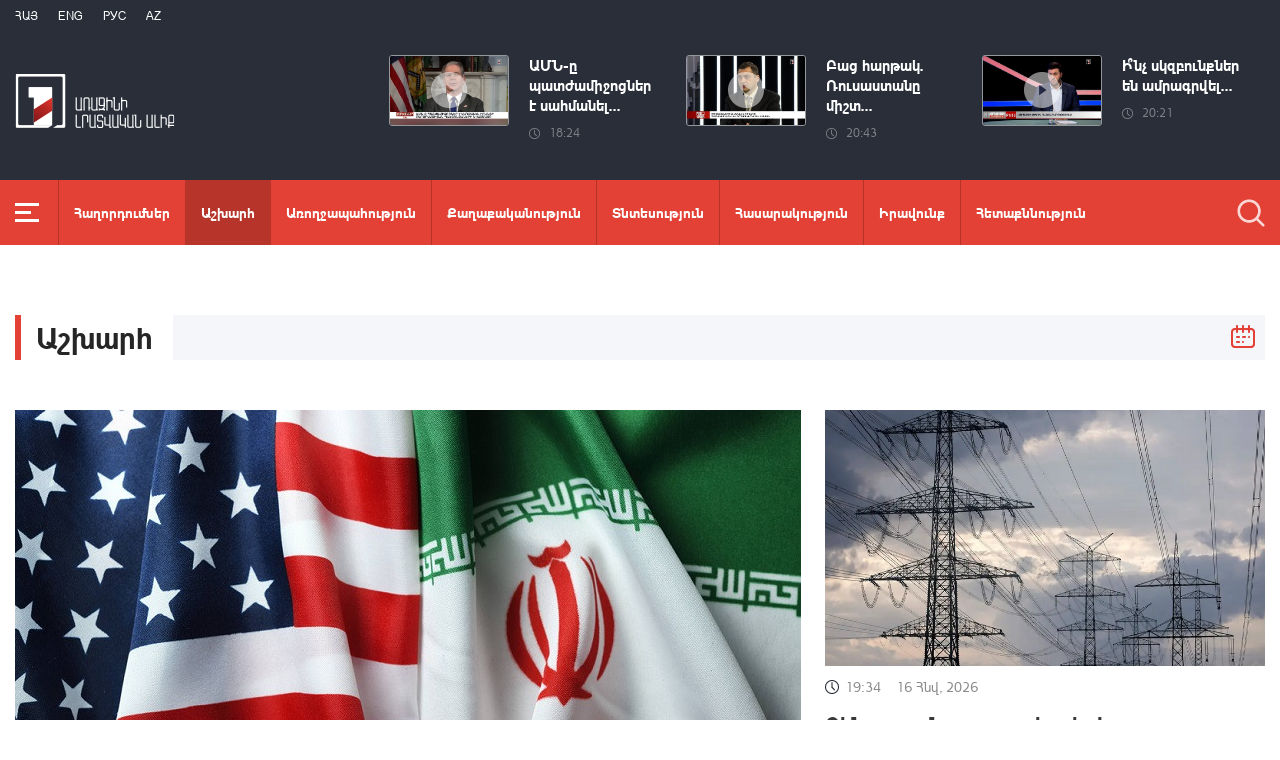

--- FILE ---
content_type: text/html; charset=utf-8
request_url: https://www.1lurer.am/hy/category/International/1
body_size: 7342
content:
<!DOCTYPE html>
<!--[if lte IE 1]>
##########################################################################
#
#                  _           _     _             _    _      _ _
#                 (_)         | |   | |           | |  | |    | (_)
#  _ __  _ __ ___  _  ___  ___| |_  | |__  _   _  | |__| | ___| |___  __
# | '_ \| '__/ _ \| |/ _ \/ __| __| | '_ \| | | | |  __  |/ _ \ | \ \/ /
# | |_) | | | (_) | |  __/ (__| |_  | |_) | |_| | | |  | |  __/ | |>  <
# | .__/|_|  \___/| |\___|\___|\__| |_.__/ \__, | |_|  |_|\___|_|_/_/\_\
# | |            _/ |                       __/ |
# |_|           |__/                       |___/
#
# URL: www.helix.am
#
##########################################################################
<![endif]-->
<html lang="hy">
<head>
    <meta charset="utf-8" />
    <meta name="viewport" content="width=device-width, initial-scale=1, maximum-scale=1, user-scalable=yes" />
        <meta property="fb:pages" content="264990917673484" />  <!--  fb instance_articles  -->
    <meta name="format-detection" content="telephone=no" />
    <meta name="apple-itunes-app" content="app-id=989715996" />
    <title>Աշխարհ</title>
<link rel="canonical" href="https://www.1lurer.am/hy/category/International"/>
<link rel="next" href="" />
<meta property="og:image" content="https://www.1tv.am/img/news/fb-share.png" /><meta property="og:title" content="Աշխարհ" /><meta property="og:description" content="Հայաստանի հանրային հեռուստաընկերության պաշտոնական կայքի Լուրեր բաժնում տեղ են գտնում ինչպես եթերում հեռարձակված տարբեր նորությունները, այնպես էլ հայաստանյան կյանքում ակնառու այլ դեպքերն ու իրադարձությունները:" /><meta property="og:url" content="https://www.1lurer.am/hy/category/International" /><meta name="twitter:card" content="summary_large_image" /><meta name="twitter:title" content="Աշխարհ" /><meta name="twitter:description" content="Հայաստանի հանրային հեռուստաընկերության պաշտոնական կայքի Լուրեր բաժնում տեղ են գտնում ինչպես եթերում հեռարձակված տարբեր նորությունները, այնպես էլ հայաստանյան կյանքում ակնառու այլ դեպքերն ու իրադարձությունները:" /><meta name="twitter:image" content="https://www.1tv.am/img/news/fb-share.png" /><meta name="twitter:url" content="https://www.1lurer.am/hy/category/International" />        <script>var $app = {"localisation":{"not_ml":false,"lng":{"code":"hy"},"trans":{"core.error.400.head_title":"400 Bad Request","core.error.400.message":"The request could not be understood by the server due to malformed syntax. The client SHOULD NOT repeat the request without modifications.","core.error.401.head_title":"401 Unauthorized","core.error.401.message":"Please log in to perform this action","core.error.403.head_title":"403 Forbidden","core.error.403.message":"The server understood the request, but is refusing to fulfill it. Authorization will not help and the request SHOULD NOT be repeated. If the request method was not HEAD and the server wishes to make public why the request has not been fulfilled, it SHOULD describe the reason for the refusal in the entity. If the server does not wish to make this information available to the client, the status code 404 (Not Found) can be used instead.","core.error.404.head_title":" 404 Not Found","core.error.404.message":"\u0546\u0574\u0561\u0576 \u0567\u057b \u0563\u0578\u0575\u0578\u0582\u0569\u0575\u0578\u0582\u0576 \u0579\u0578\u0582\u0576\u056b","core.error.405.head_title":"405 Method Not Allowed","core.error.405.message":"The method specified in the Request-Line is not allowed for the resource identified by the Request-URI. The response MUST include an Allow header containing a list of valid methods for the requested resource.","core.error.500.head_title":"500 Internal Server Error","core.error.500.message":"The server encountered an unexpected condition which prevented it from fulfilling the request.","core.error.verify_network.head_title":"Verify network","core.error.verify_network.message":"Verify network","core.error.timeout.head_title":"Timeout","core.error.timeout.message":"Timeout","core.error.modal.button.ok":"\u056c\u0561\u057e"}}};</script>
            <link rel="icon" href="/img/news/favicon.png?v=1" />
    <link rel="shortcut icon" href="/img/news/favicon.ico?v=1" />
    <link rel="stylesheet" href="/build/css/news-main.css?v=507" />
    <link rel="apple-touch-icon-precomposed" sizes="57x57" href="/img/news/apple-touch-icon-57x57-precomposed.png?v=1" />
    <link rel="apple-touch-icon-precomposed" sizes="72x72" href="/img/news/apple-touch-icon-72x72-precomposed.png?v=1" />
    <link rel="apple-touch-icon-precomposed" sizes="114x114" href="/img/news/apple-touch-icon-114x114-precomposed.png?v=1" />
    <link rel="alternate" type="application/rss+xml" title="RSS" href="https://www.1lurer.am/hy/rss"/>

    <!-- Google tag (gtag.js) --> 
    <script async src="https://www.googletagmanager.com/gtag/js?id=G-ZCD3R01207"></script> 
    <script> 
        window.dataLayer = window.dataLayer || [];
        function gtag(){dataLayer.push(arguments);} 
        gtag('js', new Date()); 
        gtag('config', 'G-ZCD3R01207'); 
    </script>



    <script src="/build/js/top-libs.js?v=507"></script>
    <script>
        var $baseUrl = 'https://www.1tv.am/hy/';
    </script>
</head>
<body class="hy">
    <header>

        <div class="top-box">

            <div class="center clear-fix">

                <div class="top-box__left fl">

                    <ul class="language-list">
                                                        <li class="language-list__item ver-top-box">
                                    <a href="https://www.1lurer.am/hy/category/International/1"
                                       class="language-list__link db fs12 tu  language-list__link--active ">Հայ</a>
                                </li>
                                                                <li class="language-list__item ver-top-box">
                                    <a href="https://www.1lurer.am/en/category/International/1"
                                       class="language-list__link db fs12 tu  language-list__link--active ">Eng</a>
                                </li>
                                                                <li class="language-list__item ver-top-box">
                                    <a href="https://www.1lurer.am/ru/category/International/1"
                                       class="language-list__link db fs12 tu  language-list__link--active ">РУС</a>
                                </li>
                                                                <li class="language-list__item ver-top-box">
                                    <a href="https://www.1lurer.am/az/category/International/1"
                                       class="language-list__link db fs12 tu  language-list__link--active ">Az</a>
                                </li>
                                                    </ul>

                    <a href="/hy" class="top-box__logo db sprite"></a>

                </div>

                <div class="top-box__right">
                                            <div class="hot-news">
                            
                                <div class="hot-news__item">
                                    <a href="https://www.1lurer.am/hy/tv_program/zddgmdzgn" class="hot-news__link db">
                                    <span class="hot-news__inner db clear-fix">
                                        <span class="hot-news__img-box hot-news__img-box--video-icon sprite-b  db fl pr">
                                            <img class="hot-news__img" src="/images/tvprogram/2/5528/mycollages_2026_01_16t182342_879.jpeg" alt="ԱՄՆ-ը պատժամիջոցներ է սահմանել իրանցի բարձրաստիճան պաշտոնյաների նկատմամբ. «Հարևաններ»" />
                                        </span>
                                        <span class="hot-news__right-box db">
                                            <span class="hot-news__title db fb fs15">ԱՄՆ-ը պատժամիջոցներ է սահմանել...</span>
                                            <span class="hot-news__time db fs12 sprite-b pr">18:24</span>
                                        </span>
                                    </span>
                                    </a>
                                </div>

                            
                                <div class="hot-news__item">
                                    <a href="https://www.1lurer.am/hy/tv_program/47895" class="hot-news__link db">
                                    <span class="hot-news__inner db clear-fix">
                                        <span class="hot-news__img-box hot-news__img-box--video-icon sprite-b  db fl pr">
                                            <img class="hot-news__img" src="/images/tvprogram/2/5525/2.jpeg" alt="Բաց հարթակ. Ռուսաստանը միշտ մենակ է թողնում դաշնակիցներին և գործընկերներին. Բլեյան" />
                                        </span>
                                        <span class="hot-news__right-box db">
                                            <span class="hot-news__title db fb fs15">Բաց հարթակ. Ռուսաստանը միշտ...</span>
                                            <span class="hot-news__time db fs12 sprite-b pr">20:43</span>
                                        </span>
                                    </span>
                                    </a>
                                </div>

                            
                                <div class="hot-news__item">
                                    <a href="https://www.1lurer.am/hy/tv_program/55558995" class="hot-news__link db">
                                    <span class="hot-news__inner db clear-fix">
                                        <span class="hot-news__img-box hot-news__img-box--video-icon sprite-b  db fl pr">
                                            <img class="hot-news__img" src="/images/tvprogram/2/5524/2.jpeg" alt="Ի՞նչ սկզբունքներ են ամրագրվել ԹՐԻՓ-ով և ի՞նչ է շահելու ՀՀ-ն" />
                                        </span>
                                        <span class="hot-news__right-box db">
                                            <span class="hot-news__title db fb fs15">Ի՞նչ սկզբունքներ են ամրագրվել...</span>
                                            <span class="hot-news__time db fs12 sprite-b pr">20:21</span>
                                        </span>
                                    </span>
                                    </a>
                                </div>

                                                    </div>
                    
                </div>

            </div>

        </div>

        <div class="red-box">
            <div class="red-box__inner">
                <div class="center pr">

                    
                    <div id="burger">
                        <div class="lines line-1"></div>
                        <div class="lines line-2"></div>
                        <div class="lines line-3"></div>
                    </div>

                    <nav class="menu">
                                                    <ul class="menu__list">
                                <li class="menu__item ver-top-box pr">
                                    <a href="https://www.1lurer.am/hy/tv_program/list" class="menu__link db fb">Հաղորդումներ</a>
                                </li><li class="menu__item ver-top-box pr">
                                    <a href="https://www.1lurer.am/hy/category/International" class="menu__link menu__link--active  db fb">Աշխարհ</a>
                                                                        </li><li class="menu__item ver-top-box pr">
                                    <a href="https://www.1lurer.am/hy/category/health" class="menu__link db fb">Առողջապահություն</a>
                                                                        </li><li class="menu__item ver-top-box pr">
                                    <a href="https://www.1lurer.am/hy/category/Political" class="menu__link db fb">Քաղաքականություն</a>
                                                                        </li><li class="menu__item ver-top-box pr">
                                    <a href="https://www.1lurer.am/hy/category/Economic" class="menu__link db fb">Տնտեսություն</a>
                                                                        </li><li class="menu__item ver-top-box pr">
                                    <a href="https://www.1lurer.am/hy/category/Public_" class="menu__link db fb">Հասարակություն</a>
                                                                            <ul class="menu__sub dn">
                                                                                            <li class="menu__sub-item">
                                                    <a href="https://www.1lurer.am/hy/category/azgayinanvtangutyun" class="menu__sub-link db fb">Ազգային անվտանգություն</a>
                                                </li>
                                                                                        </ul>
                                                                        </li><li class="menu__item ver-top-box pr">
                                    <a href="https://www.1lurer.am/hy/category/iravakan" class="menu__link db fb">Իրավունք</a>
                                                                        </li><li class="menu__item ver-top-box pr">
                                    <a href="https://www.1lurer.am/hy/category/hetaqnnutyun" class="menu__link db fb">Հետաքննություն</a>
                                                                        </li><li class="menu__item ver-top-box pr">
                                    <a href="https://www.1lurer.am/hy/category/banak" class="menu__link db fb">Բանակ</a>
                                                                            <ul class="menu__sub dn">
                                                                                            <li class="menu__sub-item">
                                                    <a href="https://www.1lurer.am/hy/category/iravichakysahmanin" class="menu__sub-link db fb">Իրավիճակը սահմանին</a>
                                                </li>
                                                                                        </ul>
                                                                        </li><li class="menu__item ver-top-box pr">
                                    <a href="https://www.1lurer.am/hy/category/arcax" class="menu__link db fb">Լեռնային Ղարաբաղ</a>
                                                                        </li><li class="menu__item ver-top-box pr">
                                    <a href="https://www.1lurer.am/hy/category/artakarg" class="menu__link db fb">Արտակարգ դրություն</a>
                                                                        </li><li class="menu__item ver-top-box pr">
                                    <a href="https://www.1lurer.am/hy/category/regions" class="menu__link db fb">Մարզեր</a>
                                                                        </li><li class="menu__item ver-top-box pr">
                                    <a href="https://www.1lurer.am/hy/category/attackonartsakh" class="menu__link db fb">Հարձակում Լեռնային Ղարաբաղի վրա</a>
                                                                        </li><li class="menu__item ver-top-box pr">
                                    <a href="https://www.1lurer.am/hy/category/diaspora" class="menu__link db fb">Սփյուռք</a>
                                                                        </li><li class="menu__item ver-top-box pr">
                                    <a href="https://www.1lurer.am/hy/category/Cultural_" class="menu__link db fb">Մշակույթ</a>
                                                                        </li><li class="menu__item ver-top-box pr">
                                    <a href="https://www.1lurer.am/hy/category/Sport_" class="menu__link db fb">Սպորտ</a>
                                                                        </li><li class="menu__item ver-top-box pr">
                                    <a href="https://www.1lurer.am/hy/category/taracashrjan" class="menu__link db fb">Տարածաշրջան</a>
                                                                        </li>                            </ul>
                                            </nav>
                    <form class="search-form" action="https://www.1lurer.am/hy/search" method="get">
                        <div class="search-form__box pr dn">
                            <input class="search-form__field fb" type="text" name="q" placeholder="Որոնել" />
                            <button class="search-form__button sprite" type="submit"></button>
                        </div>
                        <button class="search-form__button search-form__button--form-toggle sprite" type="button"></button>
                    </form>

                </div>
            </div>
        </div>

    </header>
    <main>
        <div class="content-wrapper">

    <div class="center clear-fix">

        <div class="content-wrapper__title content-wrapper__title--with-calendar pr">
            <h1 class="content-wrapper__title-header fb fs30 ver-top-box">Աշխարհ</h1>
            <div class="content-wrapper__calendar-box clear-fix">
                <button class="content-wrapper__calendar-icon sprite fr" type="button"></button>
                <div class="content-wrapper__result-box fl fs14"></div>

                <div class="content-wrapper__calendar-form-wrapper dn">
                    <div class="content-wrapper__datepicker"></div>
                    <form class="content-wrapper__calendar-form form_calendar_category" action="https://www.1lurer.am/hy/category/International" method="get">
                        <div class="content-wrapper__calendar-form-box tr">
                            <input type="hidden" name="date" class="content-wrapper__filter-date-from from_date" value="" />
                            <input type="hidden" name="end_date" class="content-wrapper__filter-date-to to_date" value="" />
                            <input class="red-btn ver-top-box fb fs14" type="submit" value="Որոնել" />
                        </div>
                    </form>
                </div>

            </div>
        </div>

        
                    <aside class="content-wrapper__left fl">

                <div class="list list--big">
                    <div class="list__item ver-top-box pr">
                        <div class="list__link-box pr">
                            <a href="https://www.1lurer.am/hy/2026/01/16/Թեհրանը-վստահեցրել-է-Վաշինգտոնին-որ-մահապատժի-չի-ենթարկի-ցուցարարներին-FT/1448360" class="list__link db">
                                <span class="list__img-box db pr">
                                    <img src="/images/news/53/264376/1/l-0x0wh-786x458z-1.jpeg" alt="Թեհրանը վստահեցրել է Վաշինգտոնին, որ մահապատժի չի ենթարկի ցուցարարներին. FT" />
                                </span>
                                <span class="list__date-box db">
                                    <span class="list__time fs14 ver-top-box sprite-b pr">19:50</span><span class="list__date fs14 ver-top-box">16 Հնվ, 2026</span>
                                </span>
                                <span class="list__title db fb fs34">Թեհրանը վստահեցրել է Վաշինգտոնին, որ մահապատժի չի ենթարկի ցուցարարներին. FT</span>
                            </a>
                        </div>
                    </div>
                </div>

            </aside>
            
        <aside class="content-wrapper__right">
                            <div class="list">
                    <div class="list__item ver-top-box pr">
                        <div class="list__link-box pr">
                            <a href="https://www.1lurer.am/hy/2026/01/16/7/1448324" class="list__link db">
                                <span class="list__img-box  db pr">
                                    <img src="/images/news/53/264370/1/l-0x0wh-786x458z-1.jpeg" alt="Չինաստանը դադարեցրել է Ռուսաստանից էլեկտրաէներգիայի գնումը" />
                                </span>
                                <span class="list__date-box db">
                                    <span class="list__time fs14 ver-top-box sprite-b pr">19:34</span><span class="list__date fs14 ver-top-box">16 Հնվ, 2026</span>
                                </span>
                                <span class="list__title db fb fs22">Չինաստանը դադարեցրել է Ռուսաստանից էլեկտրաէներգիայի գնումը</span>
                            </a>
                        </div>
                    </div>
                </div>
            
                        <ul class="list list--horizontal">
                <li class="list__item pr">
                        <div class="list__link-box pr">
                            <a href="https://www.1lurer.am/hy/2026/01/16/Լոնդոնը-դեմ-է-արտահայտվել-Պուտինի-հետ-երկխոսության-վերսկսմանը/1448297" class="list__link db">
                                <span class="list__img-box  db pr fl">
                                    <img src="/images/news/53/264364/1/l-0x0wh-786x458z-1.jpeg" alt="Լոնդոնը դեմ է արտահայտվել Պուտինի հետ երկխոսության վերսկսմանը" />
                                </span>
                                <span class="list__right-content db">
                                    <span class="list__date-box db">
                                        <span class="list__time fs14 ver-top-box sprite-b pr">18:45</span><span class="list__date fs14 ver-top-box">16 Հնվ, 2026</span>
                                    </span>
                                    <span class="list__title db fb">Լոնդոնը դեմ է արտահայտվել Պուտինի հետ երկխոսության վերսկսմանը</span>
                                </span>
                            </a>
                        </div>
                    </li><li class="list__item pr">
                        <div class="list__link-box pr">
                            <a href="https://www.1lurer.am/hy/2026/01/16/98/1448249" class="list__link db">
                                <span class="list__img-box  db pr fl">
                                    <img src="/images/news/53/264356/1/l-0x41wh-786x458z-1.jpeg" alt="Նոբելյան կենտրոնը մեկնաբանել է խաղաղության մրցանակի մեդալի փոխանցումը Թրամփին" />
                                </span>
                                <span class="list__right-content db">
                                    <span class="list__date-box db">
                                        <span class="list__time fs14 ver-top-box sprite-b pr">17:54</span><span class="list__date fs14 ver-top-box">16 Հնվ, 2026</span>
                                    </span>
                                    <span class="list__title db fb">Նոբելյան կենտրոնը մեկնաբանել է խաղաղության մրցանակի մեդալի փոխանցումը Թրամփին</span>
                                </span>
                            </a>
                        </div>
                    </li>            </ul>
            
        </aside>

    </div>

    <div class="content-wrapper__middle-section">

        <div class="center clear-fix">

                            <ul class="list list--third list--with-bottom-small-space">
                    <li class="list__item ver-top-box pr">
                            <div class="list__link-box pr">
                                <a href="https://www.1lurer.am/hy/2026/01/16/Ուկրաինայում-չի-մնացել-ամբողջովին-անվնաս-ոչ-մի-էլեկտրակայան-Դենիս-Շմիհալ/1448206" class="list__link db">
                                    <span class="list__img-box db pr">
                                        <img src="/images/news/53/264349/1/l-0x0wh-786x458z-1.jpeg" alt="Ուկրաինայում չի մնացել ամբողջովին անվնաս ոչ մի էլեկտրակայան. Դենիս Շմիհալ" />
                                    </span>
                                    <span class="list__date-box db">
                                        <span class="list__time fs14 ver-top-box sprite-b pr">17:38</span><span class="list__date fs14 ver-top-box">16 Հնվ, 2026</span>
                                    </span>
                                    <span class="list__title db fb fs22">Ուկրաինայում չի մնացել ամբողջովին անվնաս ոչ մի էլեկտրակայան. Դենիս Շմիհալ</span>
                                </a>
                            </div>
                        </li><li class="list__item ver-top-box pr">
                            <div class="list__link-box pr">
                                <a href="https://www.1lurer.am/hy/2026/01/16/Ֆրանսիան-զգուշացրել-է-ԱՄՆ-ին-Գրենլանդիան-գրավելու-հարցում-«կարմիր-գծերը-հատելու»-մասին-FT/1448158" class="list__link db">
                                    <span class="list__img-box db pr">
                                        <img src="/images/news/53/264339/1/l-0x0wh-786x458z-1.jpeg" alt="Ֆրանսիան զգուշացրել է ԱՄՆ-ին Գրենլանդիան գրավելու հարցում «կարմիր գծերը հատելու» մասին. FT" />
                                    </span>
                                    <span class="list__date-box db">
                                        <span class="list__time fs14 ver-top-box sprite-b pr">17:22</span><span class="list__date fs14 ver-top-box">16 Հնվ, 2026</span>
                                    </span>
                                    <span class="list__title db fb fs22">Ֆրանսիան զգուշացրել է ԱՄՆ-ին Գրենլանդիան գրավելու հարցում «կարմիր գծերը հատելու» մասին. FT</span>
                                </a>
                            </div>
                        </li><li class="list__item ver-top-box pr">
                            <div class="list__link-box pr">
                                <a href="https://www.1lurer.am/hy/2026/01/16/Կանադայի-վարչապետը-հայտարարել-է-Չինաստանի-հետ-ռազմավարական-գործընկերության-մասին-Euronews/1448074" class="list__link db">
                                    <span class="list__img-box db pr">
                                        <img src="/images/news/53/264324/1/l-0x0wh-786x458z-1.jpeg" alt="Կանադայի վարչապետը հայտարարել է Չինաստանի հետ ռազմավարական գործընկերության մասին. Euronews" />
                                    </span>
                                    <span class="list__date-box db">
                                        <span class="list__time fs14 ver-top-box sprite-b pr">16:38</span><span class="list__date fs14 ver-top-box">16 Հնվ, 2026</span>
                                    </span>
                                    <span class="list__title db fb fs22">Կանադայի վարչապետը հայտարարել է Չինաստանի հետ ռազմավարական գործընկերության մասին. Euronews</span>
                                </a>
                            </div>
                        </li><li class="list__item ver-top-box pr">
                            <div class="list__link-box pr">
                                <a href="https://www.1lurer.am/hy/2026/01/16/ԱՄՆ-ն-ավիակիր-խումբ-է-ուղարկում-Մերձավոր-Արևելք-ԶԼՄ-ներ/1448061" class="list__link db">
                                    <span class="list__img-box db pr">
                                        <img src="/images/news/53/264320/1/l-0x0wh-786x458z-1.jpeg" alt="ԱՄՆ-ն ավիակիր խումբ է ուղարկում Մերձավոր Արևելք. ԶԼՄ-ներ" />
                                    </span>
                                    <span class="list__date-box db">
                                        <span class="list__time fs14 ver-top-box sprite-b pr">15:06</span><span class="list__date fs14 ver-top-box">16 Հնվ, 2026</span>
                                    </span>
                                    <span class="list__title db fb fs22">ԱՄՆ-ն ավիակիր խումբ է ուղարկում Մերձավոր Արևելք. ԶԼՄ-ներ</span>
                                </a>
                            </div>
                        </li><li class="list__item ver-top-box pr">
                            <div class="list__link-box pr">
                                <a href="https://www.1lurer.am/hy/2026/01/16/Ուկրաինան-երբեք-չի-խոչընդոտել-խաղաղության-գործընթացը-Զելենսկի/1448040" class="list__link db">
                                    <span class="list__img-box list__img-box--video sprite-b  db pr">
                                        <img src="https://img.youtube.com/vi/y_0HXXa29oQ/maxresdefault.jpg" alt="Ուկրաինան երբեք չի խոչընդոտել խաղաղության գործընթացը. Զելենսկի" />
                                    </span>
                                    <span class="list__date-box db">
                                        <span class="list__time fs14 ver-top-box sprite-b pr">14:13</span><span class="list__date fs14 ver-top-box">16 Հնվ, 2026</span>
                                    </span>
                                    <span class="list__title db fb fs22">Ուկրաինան երբեք չի խոչընդոտել խաղաղության գործընթացը. Զելենսկի</span>
                                </a>
                            </div>
                        </li><li class="list__item ver-top-box pr">
                            <div class="list__link-box pr">
                                <a href="https://www.1lurer.am/hy/2026/01/16/887/1447976" class="list__link db">
                                    <span class="list__img-box db pr">
                                        <img src="/images/news/53/264305/1/l-0x0wh-786x458z-1.jpeg" alt="ԱՄՆ-ն քննարկում է Իրանի հետ կապված բոլոր տարբերակները. Մայք Ուոլց" />
                                    </span>
                                    <span class="list__date-box db">
                                        <span class="list__time fs14 ver-top-box sprite-b pr">12:54</span><span class="list__date fs14 ver-top-box">16 Հնվ, 2026</span>
                                    </span>
                                    <span class="list__title db fb fs22">ԱՄՆ-ն քննարկում է Իրանի հետ կապված բոլոր տարբերակները. Մայք Ուոլց</span>
                                </a>
                            </div>
                        </li>                </ul>
            
        </div>

    </div>

    <div class="content-wrapper__bottom-section">

        <div class="center">

            <div class="content-wrapper__separator clear-fix">
                <aside class="content-wrapper__left fl">
                                            <div class="list">
                            <div class="list__item ver-top-box pr">
                                <div class="list__link-box pr">
                                    <a href="https://www.1lurer.am/hy/2026/01/16/DW/1447952" class="list__link db">
                                        <span class="list__img-box  db pr">
                                            <img src="/images/news/53/264302/1/l-0x0wh-786x458z-1.jpeg" alt="Կարիբյան ավազանում կալանվել է վեցերորդ լցանավը. DW" />
                                        </span>
                                        <span class="list__date-box db">
                                            <span class="list__time fs14 ver-top-box sprite-b pr">12:29</span><span class="list__date fs14 ver-top-box">16 Հնվ, 2026</span>
                                        </span>
                                        <span class="list__title db fb fs22">Կարիբյան ավազանում կալանվել է վեցերորդ լցանավը. DW</span>
                                    </a>
                                </div>
                            </div>
                        </div>
                    
                                            <ul class="list list--horizontal">
                            <li class="list__item pr">
                                    <div class="list__link-box pr">
                                        <a href="https://www.1lurer.am/hy/2026/01/16/Թրամփը-հայտարարել-է-Գազայի-հատվածում-«Խաղաղության-խորհրդի»-ստեղծման-մասին/1447941" class="list__link db">
                                            <span class="list__img-box  db pr fl">
                                                <img src="/images/news/53/264300/1/l-0x0wh-786x458z-1.jpeg" alt="Թրամփը հայտարարել է Գազայի հատվածում Խաղաղության խորհրդի ստեղծման մասին" />
                                            </span>
                                            <span class="list__right-content db">
                                                <span class="list__date-box db">
                                                    <span class="list__time fs14 ver-top-box sprite-b pr">11:29</span><span class="list__date fs14 ver-top-box">16 Հնվ, 2026</span>
                                                </span>
                                                <span class="list__title db fb">Թրամփը հայտարարել է Գազայի հատվածում Խաղաղության խորհրդի ստեղծման մասին</span>
                                            </span>
                                        </a>
                                    </div>
                                </li><li class="list__item pr">
                                    <div class="list__link-box pr">
                                        <a href="https://www.1lurer.am/hy/2026/01/16/Նոբելյան-խաղաղության-մրցանակ/1447893" class="list__link db">
                                            <span class="list__img-box  db pr fl">
                                                <img src="/images/news/53/264292/mycollages_2026_01_16t095009_430/l-80x1wh-645x376z-1.2183.jpeg" alt="Նոբելյան խաղաղության մրցանակ՝ Թրամփին. Մաչադոն իր մրցանակը նվիրել է ԱՄՆ նախագահին" />
                                            </span>
                                            <span class="list__right-content db">
                                                <span class="list__date-box db">
                                                    <span class="list__time fs14 ver-top-box sprite-b pr">10:17</span><span class="list__date fs14 ver-top-box">16 Հնվ, 2026</span>
                                                </span>
                                                <span class="list__title db fb">Նոբելյան խաղաղության մրցանակ՝ Թրամփին. Մաչադոն իր մրցանակը նվիրել է ԱՄՆ նախագահին</span>
                                            </span>
                                        </a>
                                    </div>
                                </li>                        </ul>
                    
                </aside>

                <aside class="content-wrapper__right">

                                        <div class="list list--big">
                        <div class="list__item ver-top-box pr">
                            <div class="list__link-box pr">
                                <a href="https://www.1lurer.am/hy/2026/01/16/Գրենլանդիայում-եվրոպական-զորքերը-չեն-ազդի-Թրամփի-ծրագրերի-վրա-Սպիտակ-տուն/1447823" class="list__link db">
                                    <span class="list__img-box  db pr">
                                        <img src="/images/news/53/264280/f696950453db6c_696950453dbb3/l-170x1wh-887x517z-0.8857.jpeg" alt="Գրենլանդիայում եվրոպական զորքերը չեն ազդի Թրամփի ծրագրերի վրա. Սպիտակ տուն" />
                                    </span>
                                    <span class="list__date-box db">
                                        <span class="list__time fs14 ver-top-box sprite-b pr">00:38</span><span class="list__date fs14 ver-top-box">16 Հնվ, 2026</span>
                                    </span>
                                    <span class="list__title db fb fs34">Գրենլանդիայում եվրոպական զորքերը չեն ազդի Թրամփի ծրագրերի վրա. Սպիտակ տուն</span>
                                </a>
                            </div>
                        </div>
                    </div>
                    
                </aside>
            </div>

            <div class="paging tc" ><ul class="paging__list ver-top-box"><li class="paging__item paging__item--arrow paging__item--prev  paging__item--disabled  ver-top-box pr sprite-a"><a  class="paging__arrow-link db sprite-b pr " href="#" data-page="" ></a></li><li class="paging__item ver-top-box"><a  class="paging__link  db fb   paging__link--active "  href="https://www.1lurer.am/hy/category/International/1" data-page="1" >1</a></li><li class="paging__item ver-top-box"><a  class="paging__link  db fb "  href="https://www.1lurer.am/hy/category/International/2" data-page="2" >2</a></li><li class="paging__item ver-top-box"><a  class="paging__link  db fb "  href="https://www.1lurer.am/hy/category/International/3" data-page="3" >3</a></li><li class="paging__item ver-top-box"><a  class="paging__link  db fb "  href="https://www.1lurer.am/hy/category/International/4" data-page="4" >4</a></li><li class="paging__item ver-top-box"><a  class="paging__link  db fb "  href="https://www.1lurer.am/hy/category/International/5" data-page="5" >5</a></li><li class="paging__item ver-top-box"><a  class="paging__link  db fb "  href="https://www.1lurer.am/hy/category/International/6" data-page="6" >6</a></li><li class="paging__item ver-top-box"><a  class="paging__link  db fb "  href="https://www.1lurer.am/hy/category/International/7" data-page="7" >7</a></li><li class="paging__item ver-top-box"><a  class="paging__link  db fb "  href="https://www.1lurer.am/hy/category/International/8" data-page="8" >8</a></li><li class="paging__item ver-top-box"><a  class="paging__link  db fb "  href="https://www.1lurer.am/hy/category/International/9" data-page="9" >9</a></li><li class="paging__item ver-top-box"><a  class="paging__link  db fb "  href="https://www.1lurer.am/hy/category/International/10" data-page="10" >10</a></li><li class="paging__item paging__item--arrow paging__item--next   ver-top-box pr sprite-a"><a  class="paging__arrow-link db sprite-b pr"  href="https://www.1lurer.am/hy/category/International/2" data-page="2" ></a></li></ul></div>
        </div>

    </div>

</div>    </main>

    <footer>

        <div class="bottom-box">

            <div class="center clear-fix">

                <div class="bottom-box__left fl">

                    <a href="/hy" class="bottom-box__logo db sprite"></a>
                    <p class="bottom-box__description fs14">Հեղինակային բոլոր իրավունքները պաշտպանված են</p>
                    <p class="bottom-box__description fs14">&copy; 2026 <a href="https://news.1tv.am/hy">1lurer.am</a></p>

                </div>
                <div class="bottom-box__right fr">

                    <div class="bottom-box__info-box clear-fix">
                        <ul class="soc-list soc-list--white fr">
                            <li class="soc-list__item ver-top-box">
                                <a href="https://www.facebook.com/lurer.1tv/" class="soc-list__link soc-list__link--fb db sprite-b sprite-a pr" target="_blank"></a>
                            </li><li class="soc-list__item ver-top-box">
                                <a href="https://www.instagram.com/1lurer/" class="soc-list__link soc-list__link--ig db sprite-b sprite-a pr" target="_blank"></a>
                            </li><li class="soc-list__item ver-top-box">
                                <a href="https://www.youtube.com/channel/UCqi9r70a6DuOrXnOra4VLQQ" class="soc-list__link soc-list__link--yt db sprite-b sprite-a pr" target="_blank"></a>
                            </li><li class="soc-list__item ver-top-box">
                                <a href="https://t.me/joinchat/AAAAAEjc1sG4MH5pI4N8cw" class="soc-list__link soc-list__link--tl db sprite-b sprite-a pr" target="_blank"></a>
                            </li>
                        </ul>
                        <p class="bottom-box__info bottom-box__info--address fs14 fr sprite-b pr"><a href="/cdn-cgi/l/email-protection" class="__cf_email__" data-cfemail="c7abb2b5a2b587f6b3b1e9a6aa">[email&#160;protected]</a>։ Երևան, Նորք 0011, Գ․ Հովսեփյան փող., 26 շենք</p>
                        <p class="bottom-box__info bottom-box__info--tel fs14 fr sprite-b pr"><a href="tel:+37410650015">+374 10 650015</a></p>
                    </div>
                    <a href="https://www.helix.am" class="bottom-box__creator-logo db sprite" target="_blank"></a>

                </div>

            </div>

        </div>

    </footer>

    <script data-cfasync="false" src="/cdn-cgi/scripts/5c5dd728/cloudflare-static/email-decode.min.js"></script><script src="/build/js/news-libs.js?v=507"></script>

    <!-- Start Caramel Native Ads caramel.am/network -->
    <script crossorigin='anonymous' src='https://yastatic.net/pcode/adfox/loader.js'></script>
    <script> var cscr = document.createElement("script");
        cscr.src = "https://ads.caramel.am/ads.min.js" + "?ts=" + new Date().getTime();
        document.getElementsByTagName("body")[0].appendChild(cscr);
    </script>
    <!-- End Caramel Native Ads -->
<script>(function(){function c(){var b=a.contentDocument||a.contentWindow.document;if(b){var d=b.createElement('script');d.innerHTML="window.__CF$cv$params={r:'9beec4c3bda0ef0e',t:'MTc2ODU3ODYyNw=='};var a=document.createElement('script');a.src='/cdn-cgi/challenge-platform/scripts/jsd/main.js';document.getElementsByTagName('head')[0].appendChild(a);";b.getElementsByTagName('head')[0].appendChild(d)}}if(document.body){var a=document.createElement('iframe');a.height=1;a.width=1;a.style.position='absolute';a.style.top=0;a.style.left=0;a.style.border='none';a.style.visibility='hidden';document.body.appendChild(a);if('loading'!==document.readyState)c();else if(window.addEventListener)document.addEventListener('DOMContentLoaded',c);else{var e=document.onreadystatechange||function(){};document.onreadystatechange=function(b){e(b);'loading'!==document.readyState&&(document.onreadystatechange=e,c())}}}})();</script></body>
</html>
